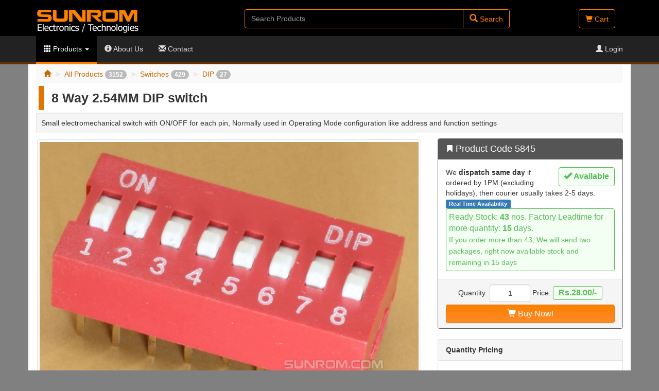

--- FILE ---
content_type: text/html; charset=UTF-8
request_url: https://www.sunrom.com/p/8-way-254mm-dip-switch
body_size: 10341
content:
<!DOCTYPE html>
<html lang="en-US">
<head>
    <meta charset="UTF-8">
    <meta name="viewport" content="width=device-width, initial-scale=1">
    <meta http-equiv="X-UA-Compatible" content="IE=edge">
    <meta name="Description" content="Sunrom Electronic components distributor with huge selection in stock and ready to ship same day with no minimum orders. New electronic parts added frequently.">
    <meta name="Keywords" content="electronic components, embedded systems, semiconductors, integrated circuits, electronic parts, electronic component distributor, electronic component distributors, electronic component, buy electronic component, buy electronic components, electronic components distributor, electronic parts distributor, electronic components distributors.">
    <meta name="csrf-param" content="_feCSRF">
<meta name="csrf-token" content="cEoYWdQJGxMeYsYchSULAFnVGwjTJv8tG1BGZuBfc6wHEi8vklB1dUYLjyndc1Rob48va_5-ngAsIwwcrmc1zQ==">
    <title>8 Way 2.54MM DIP switch [5845]  : Sunrom Electronics</title>
    <link href="/css/lightbox/featherlight.min.css?v=1758634586" rel="stylesheet">
<link href="/css/lightbox/featherlight.gallery.min.css?v=1758634586" rel="stylesheet">
<link href="/css/site.css?v=1758634586" rel="stylesheet"></head>
<body>
    
<header>       
    
<nav class="navbar navbar-inverse">
    <div class="container">
    <div class="row">
        <div class="col-sm-4">
            <div class="navbar-header">
                <a href="/cart" class="navbar-toggle"><i class="glyphicon glyphicon-shopping-cart"> </i><span class="badge badge-cart" id="cart-total-qty1"></span></a></a>
                <a href="/order/index" class="navbar-toggle"><i class="glyphicon glyphicon-user"> </i></a>                 
                <a class="navbar-brand brand-big hidden-xs" href="/"><img src="/css/logo.gif" alt="Sunrom Electronics"></a>                <a class="navbar-brand brand-small visible-xs" href="#" data-toggle="collapse" data-target="#bs-nav-collapse"><img src="/css/logo_sm.png" alt="Sunrom Electronics"></a>                
            </div>
        </div>            
        <div class="col-sm-6">
            <div class="pull-right">                    
                <form id="search-form" class="navbar-form" action="/search/index" method="get">                        
                <div class="input-group btn-group-justified">
                <input type="text" id="search-main" class="form-control form-control-search" name="q" value="" placeholder="Search Products">               
                    <div class="input-group-btn" style="width:100px">
                        <button class="btn btn-header" type="submit"><i class="glyphicon glyphicon-search gi-search"></i> Search</button>
                    </div>
                    </div>
                </form>            </div>                   
        </div>
        <div class="col-sm-2">
            <div class="collapse navbar-collapse pull-right header-button">
                <a href="/cart" class="btn btn-header"><i class="glyphicon glyphicon-shopping-cart"></i> Cart 
                <span class="badge badge-cart" id="cart-total-qty2"></span></a>       
            </div>            
        </div>
    </div>         
   </div>
</nav>
    
    <nav class="navbar navbar-default collapse navbar-collapse" id="bs-nav-collapse">
        <div class="container">
        <ul class="nav navbar-nav">
            <li class="">
                <a href="/" class="visible-xs"><i class="glyphicon glyphicon-home"></i> Home</a>
            </li>
            <li id="product-menu-mobile" class="dropdown active">
                <a class="visible-xs dropdown-toggle" href="/c/products" data-toggle="dropdown">
                    <i class="glyphicon glyphicon-th"></i> Products <span class="caret"></span></a>
                    	<ul class="dropdown-menu dropdown-products">
			<li class="menu-item "><a href="/c/connectors"><span class="badge">1248</span> Connectors</a></li>
			<li class="menu-item active"><a href="/c/switches"><span class="badge">429</span> Switches</a></li>
			<li class="menu-item "><a href="/c/cap-and-knobs"><span class="badge">181</span> Cap and Knobs</a></li>
			<li class="menu-item "><a href="/c/embedded-solutions"><span class="badge">87</span> Embedded Solutions</a></li>
			<li class="menu-item "><a href="/c/passive-components"><span class="badge">545</span> Passive Components</a></li>
			<li class="menu-item "><a href="/c/active-components"><span class="badge">292</span> Active Components</a></li>
			<li class="menu-item "><a href="/c/power-supply"><span class="badge">44</span> Power Supply</a></li>
			<li class="menu-item "><a href="/c/leds-and-display"><span class="badge">40</span> LEDs and Display</a></li>
			<li class="menu-item "><a href="/c/prototyping-testing"><span class="badge">97</span> Prototyping & Testing</a></li>
			<li class="menu-item "><a href="/c/circuit-protection"><span class="badge">35</span> Circuit Protection</a></li>
			<li class="menu-item "><a href="/c/hardware-1"><span class="badge">123</span> Hardware</a></li>
			<li class="menu-item "><a href="/c/led-accessories"><span class="badge">31</span> LED Accessories</a></li>
			<li class=""><a href="/c/products"><span class="badge">3152</span> All Products</a></li>
		</ul>            </li>
            <li id="product-menu" class="dropdown active">
                <a class="hidden-xs dropdown-toggle" href="/c/products" data-toggle="dropdown">
                    <i class="glyphicon glyphicon-th"></i> Products <span class="caret"></span></a>
                    	<ul class="dropdown-menu dropdown-products">
			<li class="menu-item dropdown dropdown-submenu "><a class="dropdown-toggle" data-toggle="dropdown" href="/c/connectors"><span class="badge">1248</span> Connectors</a><ul class="dropdown-sub-products dropdown-menu"><li class="menu-item "><a href="/c/jst-xh-25mm"><span class="badge">107</span> JST XH 2.5mm</a></li><li class="menu-item "><a href="/c/jst-ph-20mm"><span class="badge">81</span> JST PH 2.0mm</a></li><li class="menu-item "><a href="/c/jst-125mm"><span class="badge">84</span> JST 1.25mm</a></li><li class="menu-item "><a href="/c/ffc-fpc-05mm"><span class="badge">248</span> FFC - FPC - 0.5mm</a></li><li class="menu-item "><a href="/c/ffc-fpc-1mm"><span class="badge">30</span> FFC - FPC - 1mm</a></li><li class="menu-item "><a href="/c/mini-fit"><span class="badge">53</span> Mini Fit</a></li><li class="menu-item "><a href="/c/berg-25mm"><span class="badge">21</span> Berg 2.5mm</a></li><li class="menu-item "><a href="/c/frc-idc-flat-cable-box-header"><span class="badge">42</span> FRC IDC Flat Cable - Box Header</a></li><li class="menu-item "><a href="/c/header-strips"><span class="badge">65</span> Header Strips</a></li><li class="menu-item "><a href="/c/screw-terminal-fixed"><span class="badge">14</span> Screw Terminal Fixed</a></li><li class="menu-item "><a href="/c/screw-terminal-pluggable"><span class="badge">11</span> Screw Terminal Pluggable</a></li><li class="menu-item "><a href="/c/barrier-terminal-blocks"><span class="badge">12</span> Barrier Terminal Blocks</a></li><li class="menu-item "><a href="/c/usb-1"><span class="badge">94</span> USB</a></li><li class="menu-item "><a href="/c/jst-vh-396mm"><span class="badge">8</span> JST VH 3.96mm</a></li><li class="menu-item "><a href="/c/cpu-ch-396mm"><span class="badge">13</span> CPU CH 3.96mm</a></li><li class="menu-item "><a href="/c/jst-sm"><span class="badge">3</span> JST SM</a></li><li class="menu-item "><a href="/c/signals"><span class="badge">8</span> Signals</a></li><li class="menu-item "><a href="/c/battery-holder"><span class="badge">9</span> Battery Holder</a></li><li class="menu-item "><a href="/c/power-dc"><span class="badge">36</span> Power DC</a></li><li class="menu-item "><a href="/c/power-ac"><span class="badge">19</span> Power AC</a></li><li class="menu-item "><a href="/c/ic-socket"><span class="badge">7</span> IC Socket</a></li><li class="menu-item "><a href="/c/d-type"><span class="badge">29</span> D-Type</a></li><li class="menu-item "><a href="/c/memory-card"><span class="badge">10</span> Memory Card</a></li><li class="menu-item "><a href="/c/sim-card-holders"><span class="badge">11</span> SIM Card Holders</a></li><li class="menu-item "><a href="/c/banana-terminals"><span class="badge">6</span> Banana Terminals</a></li><li class="menu-item "><a href="/c/round-shell"><span class="badge">14</span> Round Shell</a></li><li class="menu-item "><a href="/c/audio-stereo"><span class="badge">37</span> Audio Stereo</a></li><li class="menu-item "><a href="/c/video-hdmi"><span class="badge">8</span> Video HDMI</a></li><li class="menu-item "><a href="/c/rf-antenna"><span class="badge">25</span> RF Antenna</a></li><li class="menu-item "><a href="/c/ethernet-2"><span class="badge">9</span> Ethernet</a></li><li class="menu-item "><a href="/c/wire-to-wire-2"><span class="badge">8</span> Wire to Wire</a></li><li class="menu-item "><a href="/c/wires"><span class="badge">13</span> Wires</a></li><li class="menu-item "><a href="/c/wire-crimp-terminals"><span class="badge">8</span> Wire Crimp Terminals</a></li><li class="menu-item "><a href="/c/ferrule-bootlace"><span class="badge">20</span> Ferrule (Bootlace)</a></li><li class="menu-item "><a href="/c/quick-disconnect-terminal"><span class="badge">47</span> Quick Disconnect Terminal</a></li><li class="menu-item "><a href="/c/waterproof-connectors"><span class="badge">4</span> Waterproof Connectors</a></li><li class="menu-item "><a href="/c/sata-hdd-ssd"><span class="badge">6</span> SATA HDD SSD</a></li><li class="menu-item "><a href="/c/b2b-board-to-board"><span class="badge">28</span> B2B Board to Board</a></li></ul></li>
			<li class="menu-item dropdown dropdown-submenu active"><a class="dropdown-toggle" data-toggle="dropdown" href="/c/switches"><span class="badge">429</span> Switches</a><ul class="dropdown-sub-products dropdown-menu"><li class="menu-item "><a href="/c/6x6mm-size"><span class="badge">56</span> 6x6mm Size</a></li><li class="menu-item "><a href="/c/12x12mm-size"><span class="badge">32</span> 12x12mm Size</a></li><li class="menu-item "><a href="/c/45x45mm-size"><span class="badge">18</span> 4.5x4.5mm Size</a></li><li class="menu-item "><a href="/c/4x4mm-size"><span class="badge">11</span> 4x4mm Size</a></li><li class="menu-item "><a href="/c/3x6mm-size"><span class="badge">11</span> 3x6mm Size</a></li><li class="menu-item "><a href="/c/65x65-size"><span class="badge">5</span> 6.5x6.5 Size</a></li><li class="menu-item "><a href="/c/smd-switches"><span class="badge">5</span> SMD Switches</a></li><li class="menu-item "><a href="/c/12x12x73mm-size"><span class="badge">7</span> 12x12x7.3mm Size</a></li><li class="menu-item "><a href="/c/6x6x73mm-size"><span class="badge">5</span> 6x6x7.3mm Size</a></li><li class="menu-item "><a href="/c/silent-switches"><span class="badge">3</span> Silent Switches</a></li><li class="menu-item "><a href="/c/switches-with-leds"><span class="badge">5</span> Switches with LEDs</a></li><li class="menu-item "><a href="/c/6x6x72mm-led"><span class="badge">15</span> 6x6x7.2mm LED</a></li><li class="menu-item "><a href="/c/7x7x7mm-led"><span class="badge">6</span> 7x7x7mm LED</a></li><li class="menu-item "><a href="/c/key-switch-17x125mm"><span class="badge">14</span> Key Switch 17x12.5mm</a></li><li class="menu-item "><a href="/c/dome-switch"><span class="badge">10</span> Dome Switch</a></li><li class="menu-item "><a href="/c/slide-switches"><span class="badge">34</span> Slide Switches</a></li><li class="menu-item active"><a href="/c/dip"><span class="badge">27</span> DIP</a></li><li class="menu-item "><a href="/c/membrane-matrix"><span class="badge">6</span> Membrane / Matrix</a></li><li class="menu-item "><a href="/c/navigation"><span class="badge">6</span> Navigation</a></li><li class="menu-item "><a href="/c/rocker"><span class="badge">18</span> Rocker</a></li><li class="menu-item "><a href="/c/push-onoff"><span class="badge">16</span> Push ON/OFF</a></li><li class="menu-item "><a href="/c/panel-mount-2"><span class="badge">15</span> Panel Mount</a></li><li class="menu-item "><a href="/c/limit"><span class="badge">3</span> Limit</a></li><li class="menu-item "><a href="/c/toggle"><span class="badge">1</span> Toggle</a></li><li class="menu-item "><a href="/c/key-switches"><span class="badge">3</span> Key Switches</a></li><li class="menu-item "><a href="/c/thumbwheel-switch"><span class="badge">3</span> Thumbwheel Switch</a></li><li class="menu-item "><a href="/c/rotary-encoder"><span class="badge">5</span> Rotary Encoder</a></li><li class="menu-item "><a href="/c/tact-key-switch"><span class="badge">11</span> Tact Key Switch</a></li><li class="menu-item "><a href="/c/metal-switch-16mm"><span class="badge">63</span> Metal Switch 16mm</a></li><li class="menu-item "><a href="/c/panel-indicators"><span class="badge">15</span> Panel Indicators</a></li></ul></li>
			<li class="menu-item dropdown dropdown-submenu "><a class="dropdown-toggle" data-toggle="dropdown" href="/c/cap-and-knobs"><span class="badge">181</span> Cap and Knobs</a><ul class="dropdown-sub-products dropdown-menu"><li class="menu-item "><a href="/c/sw-6x6-r62"><span class="badge">14</span> SW 6x6 R6.2</a></li><li class="menu-item "><a href="/c/sw-6x6-r55"><span class="badge">14</span> SW 6x6 R5.5</a></li><li class="menu-item "><a href="/c/sw-6x6-r8-h10"><span class="badge">7</span> SW 6x6 R8 H10</a></li><li class="menu-item "><a href="/c/sw-6x6-r8"><span class="badge">6</span> SW 6x6 R8</a></li><li class="menu-item "><a href="/c/sw-6x6-r10"><span class="badge">5</span> SW 6x6 R10</a></li><li class="menu-item "><a href="/c/sw-6x6-r75"><span class="badge">2</span> SW 6x6 R7.5</a></li><li class="menu-item "><a href="/c/silicone-r55"><span class="badge">3</span> Silicone R5.5</a></li><li class="menu-item "><a href="/c/silicone-r6"><span class="badge">4</span> Silicone R6</a></li><li class="menu-item "><a href="/c/silicone-r61"><span class="badge">3</span> Silicone R6.1</a></li><li class="menu-item "><a href="/c/silicone-r64"><span class="badge">3</span> Silicone R6.4</a></li><li class="menu-item "><a href="/c/silicone-r8"><span class="badge">3</span> Silicone R8</a></li><li class="menu-item "><a href="/c/sw-12x12-r115"><span class="badge">10</span> SW 12x12 R11.5</a></li><li class="menu-item "><a href="/c/sw-12x12x73-r89"><span class="badge">7</span> SW 12x12x7.3 R8.9</a></li><li class="menu-item "><a href="/c/sw-12x12x73-s92"><span class="badge">6</span> SW 12x12x7.3 S9.2</a></li><li class="menu-item "><a href="/c/sw-12x12x73-s10"><span class="badge">7</span> SW 12x12x7.3 S10</a></li><li class="menu-item "><a href="/c/sw-12x12x73-s12"><span class="badge">7</span> SW 12x12x7.3 S12</a></li><li class="menu-item "><a href="/c/sw-12x12x73-r115"><span class="badge">7</span> SW 12x12x7.3 R11.5</a></li><li class="menu-item "><a href="/c/sw-6x6x73-r67"><span class="badge">6</span> SW 6x6x7.3 R6.7</a></li><li class="menu-item "><a href="/c/sw-6x6x73-r8"><span class="badge">7</span> SW 6x6x7.3 R8</a></li><li class="menu-item "><a href="/c/sw-6x6x73-r6"><span class="badge">3</span> SW 6x6x7.3 R6</a></li><li class="menu-item "><a href="/c/sw-45x45-r6x7"><span class="badge">6</span> SW 4.5x4.5 R6x7</a></li><li class="menu-item "><a href="/c/sw-45x45-r6x22"><span class="badge">2</span> SW 4.5x4.5 R6x22</a></li><li class="menu-item "><a href="/c/switch-cap-3x2-head"><span class="badge">2</span> Switch Cap 3x2 Head</a></li><li class="menu-item "><a href="/c/r136-stem-3x2"><span class="badge">2</span> R13.6 Stem 3x2</a></li><li class="menu-item "><a href="/c/switch-cap-33-square-head"><span class="badge">1</span> Switch Cap 3.3 Square Head</a></li><li class="menu-item "><a href="/c/sw-led-6x6x72-r10"><span class="badge">29</span> SW LED 6x6x7.2 R10</a></li><li class="menu-item "><a href="/c/knob-for-slide-switch"><span class="badge">1</span> Knob for Slide Switch</a></li><li class="menu-item "><a href="/c/knob"><span class="badge">9</span> Knob</a></li><li class="menu-item "><a href="/c/knob-bakelite"><span class="badge">5</span> Knob - Bakelite</a></li></ul></li>
			<li class="menu-item dropdown dropdown-submenu "><a class="dropdown-toggle" data-toggle="dropdown" href="/c/embedded-solutions"><span class="badge">87</span> Embedded Solutions</a><ul class="dropdown-sub-products dropdown-menu"><li class="menu-item "><a href="/c/usb-host"><span class="badge">4</span> USB Host</a></li><li class="menu-item "><a href="/c/rs485"><span class="badge">3</span> RS485</a></li><li class="menu-item "><a href="/c/usb-rs232-serial"><span class="badge">7</span> USB-RS232-Serial</a></li><li class="menu-item "><a href="/c/sensors"><span class="badge">44</span> Sensors</a></li><li class="menu-item "><a href="/c/development"><span class="badge">10</span> Development</a></li><li class="menu-item "><a href="/c/wireless-communication"><span class="badge">10</span> Wireless Communication</a></li><li class="menu-item "><a href="/c/barcode"><span class="badge">3</span> Barcode</a></li><li class="menu-item "><a href="/c/remote-control"><span class="badge">6</span> Remote Control</a></li></ul></li>
			<li class="menu-item dropdown dropdown-submenu "><a class="dropdown-toggle" data-toggle="dropdown" href="/c/passive-components"><span class="badge">545</span> Passive Components</a><ul class="dropdown-sub-products dropdown-menu"><li class="menu-item "><a href="/c/inductors"><span class="badge">66</span> Inductors</a></li><li class="menu-item "><a href="/c/resistors-smd"><span class="badge">248</span> Resistors SMD</a></li><li class="menu-item "><a href="/c/capacitors-smd-mlcc"><span class="badge">72</span> Capacitors - SMD - MLCC</a></li><li class="menu-item "><a href="/c/capacitors-through-hole-electrolytic"><span class="badge">33</span> Capacitors - Through Hole - Electrolytic</a></li><li class="menu-item "><a href="/c/capacitors-smd-electrolytic"><span class="badge">26</span> Capacitors - SMD - Electrolytic</a></li><li class="menu-item "><a href="/c/variable-resistors"><span class="badge">42</span> Variable Resistors</a></li><li class="menu-item "><a href="/c/potentiometer"><span class="badge">10</span> Potentiometer</a></li><li class="menu-item "><a href="/c/crystals"><span class="badge">18</span> Crystals</a></li><li class="menu-item "><a href="/c/transformers"><span class="badge">4</span> Transformers</a></li><li class="menu-item "><a href="/c/relays"><span class="badge">2</span> Relays</a></li><li class="menu-item "><a href="/c/battery"><span class="badge">3</span> Battery</a></li><li class="menu-item "><a href="/c/mic"><span class="badge">4</span> MIC</a></li><li class="menu-item "><a href="/c/buzzer"><span class="badge">4</span> Buzzer</a></li><li class="menu-item "><a href="/c/resistors-though-hole"><span class="badge">13</span> Resistors Though Hole</a></li></ul></li>
			<li class="menu-item dropdown dropdown-submenu "><a class="dropdown-toggle" data-toggle="dropdown" href="/c/active-components"><span class="badge">292</span> Active Components</a><ul class="dropdown-sub-products dropdown-menu"><li class="menu-item "><a href="/c/microcontroller"><span class="badge">17</span> Microcontroller</a></li><li class="menu-item "><a href="/c/megawin-8051"><span class="badge">5</span> Megawin 8051</a></li><li class="menu-item "><a href="/c/usb"><span class="badge">5</span> USB</a></li><li class="menu-item "><a href="/c/touch-sensing-2"><span class="badge">5</span> Touch Sensing</a></li><li class="menu-item "><a href="/c/audio"><span class="badge">6</span> Audio</a></li><li class="menu-item "><a href="/c/optocouplers"><span class="badge">7</span> Optocouplers</a></li><li class="menu-item "><a href="/c/opamp"><span class="badge">7</span> Opamp</a></li><li class="menu-item "><a href="/c/memory"><span class="badge">9</span> Memory</a></li><li class="menu-item "><a href="/c/power-regulator"><span class="badge">51</span> Power Regulator</a></li><li class="menu-item "><a href="/c/various-ics"><span class="badge">27</span> Various ICs</a></li><li class="menu-item "><a href="/c/triac"><span class="badge">9</span> Triac</a></li><li class="menu-item "><a href="/c/mosfets"><span class="badge">45</span> Mosfets</a></li><li class="menu-item "><a href="/c/transistors"><span class="badge">30</span> Transistors</a></li><li class="menu-item "><a href="/c/diodes-rectifiers"><span class="badge">56</span> Diodes & Rectifiers</a></li><li class="menu-item "><a href="/c/zener-diodes"><span class="badge">13</span> Zener Diodes</a></li></ul></li>
			<li class="menu-item dropdown dropdown-submenu "><a class="dropdown-toggle" data-toggle="dropdown" href="/c/power-supply"><span class="badge">44</span> Power Supply</a><ul class="dropdown-sub-products dropdown-menu"><li class="menu-item "><a href="/c/ac-to-dc-smps"><span class="badge">19</span> AC to DC SMPS</a></li><li class="menu-item "><a href="/c/dc-dc-step-down-buck"><span class="badge">9</span> DC-DC Step-Down Buck</a></li><li class="menu-item "><a href="/c/dc-dc-step-up-boost"><span class="badge">8</span> DC-DC Step-Up Boost</a></li><li class="menu-item "><a href="/c/dc-dc-step-updown-buckboost"><span class="badge">2</span> DC-DC Step Up/Down Buck/Boost</a></li><li class="menu-item "><a href="/c/battery-charger"><span class="badge">2</span> Battery Charger</a></li><li class="menu-item "><a href="/c/ssr"><span class="badge">3</span> SSR</a></li><li class="menu-item "><a href="/c/dc-dc-isolation"><span class="badge">1</span> DC-DC Isolation</a></li></ul></li>
			<li class="menu-item dropdown dropdown-submenu "><a class="dropdown-toggle" data-toggle="dropdown" href="/c/leds-and-display"><span class="badge">40</span> LEDs and Display</a><ul class="dropdown-sub-products dropdown-menu"><li class="menu-item "><a href="/c/displays"><span class="badge">4</span> Displays</a></li><li class="menu-item "><a href="/c/led-indication"><span class="badge">21</span> LED Indication</a></li><li class="menu-item "><a href="/c/led-lighting-2"><span class="badge">10</span> LED Lighting</a></li><li class="menu-item "><a href="/c/side-smd-led"><span class="badge">5</span> Side SMD LED</a></li></ul></li>
			<li class="menu-item dropdown dropdown-submenu "><a class="dropdown-toggle" data-toggle="dropdown" href="/c/prototyping-testing"><span class="badge">97</span> Prototyping & Testing</a><ul class="dropdown-sub-products dropdown-menu"><li class="menu-item "><a href="/c/zif-sockets-test-clips"><span class="badge">26</span> ZIF Sockets & Test Clips</a></li><li class="menu-item "><a href="/c/adapter-pcbs"><span class="badge">54</span> Adapter PCBs</a></li><li class="menu-item "><a href="/c/test-probes"><span class="badge">6</span> Test Probes</a></li><li class="menu-item "><a href="/c/wire-test-hooks"><span class="badge">7</span> Wire Test Hooks</a></li><li class="menu-item "><a href="/c/jumper-wires"><span class="badge">3</span> Jumper Wires</a></li><li class="menu-item "><a href="/c/3d-printing-filaments"><span class="badge">1</span> 3D Printing Filaments</a></li></ul></li>
			<li class="menu-item dropdown dropdown-submenu "><a class="dropdown-toggle" data-toggle="dropdown" href="/c/circuit-protection"><span class="badge">35</span> Circuit Protection</a><ul class="dropdown-sub-products dropdown-menu"><li class="menu-item "><a href="/c/fuse"><span class="badge">8</span> Fuse</a></li><li class="menu-item "><a href="/c/tvs-diode"><span class="badge">16</span> TVS/ESD/Surge</a></li><li class="menu-item "><a href="/c/emi"><span class="badge">6</span> EMI</a></li><li class="menu-item "><a href="/c/movzov"><span class="badge">3</span> MOV/ZOV</a></li><li class="menu-item "><a href="/c/ntc"><span class="badge">2</span> NTC</a></li></ul></li>
			<li class="menu-item dropdown dropdown-submenu "><a class="dropdown-toggle" data-toggle="dropdown" href="/c/hardware-1"><span class="badge">123</span> Hardware</a><ul class="dropdown-sub-products dropdown-menu"><li class="menu-item "><a href="/c/pcb-standoff-spacer"><span class="badge">7</span> PCB Standoff spacer</a></li><li class="menu-item "><a href="/c/pcb-spacer-threaded"><span class="badge">11</span> PCB Spacer - Threaded</a></li><li class="menu-item "><a href="/c/pcb-spacer-snap-fit"><span class="badge">7</span> PCB Spacer - Snap Fit</a></li><li class="menu-item "><a href="/c/spacers-hex-m3-threads"><span class="badge">5</span> Spacers - Hex - M3 Threads</a></li><li class="menu-item "><a href="/c/spacers-hex-no-threads"><span class="badge">8</span> Spacers - Hex - No Threads</a></li><li class="menu-item "><a href="/c/nuts-and-bolts"><span class="badge">11</span> Nuts and Bolts</a></li><li class="menu-item "><a href="/c/screw-nut-plastic"><span class="badge">9</span> Screw Nut Plastic</a></li><li class="menu-item "><a href="/c/cable-glands"><span class="badge">11</span> Cable Glands</a></li><li class="menu-item "><a href="/c/heatsink"><span class="badge">3</span> Heatsink</a></li><li class="menu-item "><a href="/c/hardware"><span class="badge">4</span> Protective</a></li><li class="menu-item "><a href="/c/enclosures"><span class="badge">12</span> Enclosures</a></li><li class="menu-item "><a href="/c/tools-equipment"><span class="badge">10</span> Tools Equipment</a></li><li class="menu-item "><a href="/c/heat-shrink-tubing"><span class="badge">17</span> Heat Shrink Tubing</a></li><li class="menu-item "><a href="/c/door-latch"><span class="badge">6</span> Door Latch</a></li><li class="menu-item "><a href="/c/drill-bits"><span class="badge">2</span> Drill Bits</a></li></ul></li>
			<li class="menu-item dropdown dropdown-submenu "><a class="dropdown-toggle" data-toggle="dropdown" href="/c/led-accessories"><span class="badge">31</span> LED Accessories</a><ul class="dropdown-sub-products dropdown-menu"><li class="menu-item "><a href="/c/led-spacer"><span class="badge">11</span> LED Spacer</a></li><li class="menu-item "><a href="/c/led-holder"><span class="badge">5</span> LED Holder</a></li><li class="menu-item "><a href="/c/led-light-guide"><span class="badge">13</span> LED Light Guide</a></li><li class="menu-item "><a href="/c/led-light-guide-right-angle"><span class="badge">2</span> LED Light Guide Right Angle</a></li></ul></li>
			<li class=""><a href="/c/products"><span class="badge">3152</span> All Products</a></li>
		</ul>            </li>

            <li class=""><a href="/about"><i class="glyphicon glyphicon-info-sign"></i> About Us</a></li>

            <li class=""><a href="/contact"><i class="glyphicon glyphicon-envelope"></i> Contact</a></li>
        </ul>        

        <ul class="nav navbar-nav navbar-right">
                    <li class="">
                <a href="/login"><i class="glyphicon glyphicon-user"></i> Login</a>
            </li>                
                            
        </ul>  
        </div>
    </nav>             
</header>  

<div class="visible-print">
    <a class="" href="https://www.sunrom.com">SUNROM ELECTRONICS</a></div>
    
<div class="wrap">
<div class="container">
    <span class="hidden-print">
    <ul class="breadcrumb"><li><a href="/"><i class="glyphicon glyphicon-home"></i></a></li>
<li><a href="/c/products">All Products <span class="badge">3152</span></a></li>
<li><a href="/c/switches">Switches <span class="badge">429</span></a></li>
<li><a href="/c/dip">DIP <span class="badge">27</span></a></li>
</ul>    </span>        
        
<h1>8 Way 2.54MM DIP switch</h1>
                  
<p class="well well-sm product-short-details">
    Small electromechanical switch with ON/OFF for each pin, Normally used in Operating Mode configuration like address and function settings</p>

<div class="row">    
    <div class="col-sm-8">
        <div class="pd-img">
    <section data-featherlight-gallery data-featherlight-filter="a">    
        <a class="product-thumbnail" href="/media/product/2034.jpg"><img id="main_img" class="img-responsive" src="/img/p/2034/2034_800.jpg" alt=""></a>        
        </section>        
</div>    </div>

    <div class="col-sm-4">
        
        <div class="panel panel-primary hidden-print">
          <div class="panel-heading">
              <h4><i class="glyphicon glyphicon-bookmark gi-1x"></i> Product Code 5845</h4>
          </div>
                
<div class="panel-body hidden-print">
    
            <span class="label-product label-green pull-right"><i class="glyphicon glyphicon-ok"></i> 
            Available</span> 
    We <b>dispatch same day</b> if ordered by 1PM (excluding holidays), then courier usually takes 2-5 days.
    
            
            <div class="label label-primary">Real Time Availability</div>
            <div class="leadtime">
                Ready Stock: <b>43</b> nos.
                Factory Leadtime for more quantity: <b>15</b> days.<div><small>If you order more than 43, We will send two packages, right now available stock and remaining in 15 days</small></div>         
            </div>            
                    
            
</div>



<div class="panel-footer">
    <form id="cart-form1" class="form-inline text-center hidden-print" action="/cart/add/2034" method="get">    Quantity: <input type="text" id="cart-qty" class="form-control cart-qty" name="qty" value="1" size="5">    Price: <span class="label-product label-green">Rs.28.00/-</span>
    
    
    
    <button type="submit" id="add-cart1" class="btn btn-primary add-to-cart"><i class="glyphicon glyphicon-shopping-cart"></i> Buy Now!</button>        </form></div>            
        </div>        

                    <div class="panel panel-default hidden-print">
                <div class="panel-heading"><b>Quantity Pricing</b></div>
              <div class="panel-body">                    
                    <div class="">
                        <div class="row">
                            <div class="col-xs-6 align-right"><b>Quantity : </b></div>
                            <div class="col-xs-6"><b>Price</b></div>
                        </div>                                       
                            
                        <div class="row">
                            <div class="col-xs-6 align-right">1-49 : </div>
                            <div class="col-xs-6">Rs.28.00/-</div>
                        </div>                            
                            
                        <div class="row">
                            <div class="col-xs-6 align-right">50-99 : </div>
                            <div class="col-xs-6">Rs.26.60/-</div>
                        </div>                            
                            
                        <div class="row">
                            <div class="col-xs-6 align-right">100-499 : </div>
                            <div class="col-xs-6">Rs.25.20/-</div>
                        </div>                            
                            
                        <div class="row">
                            <div class="col-xs-6 align-right">500-999 : </div>
                            <div class="col-xs-6">Rs.24.64/-</div>
                        </div>                            
                            
                        <div class="row">
                            <div class="col-xs-6 align-right">1000+ : </div>
                            <div class="col-xs-6">Rs.23.80/-</div>
                        </div>                            
                                        
                    </div>
              </div>
            </div>        
                               
    
    <div class="row">
                
        
                               
    </div>
</div>    
</div>    

<div class="gen">
    <div class="row gen-head">
        8 Way 2.54MM DIP switch    </div>
    <div class="row gen-odd">
        <div class="col-xs-6 gen-c1"> Sunrom Product Code for Ordering:</div>
        <div class="col-xs-6 gen-c2">5845</div>
    </div>        
    
    
        <div class="row gen-odd">
        <div class="col-xs-6 gen-c1"> Pitch</div>
        <div class="col-xs-6 gen-c2">2.54 mm</div>
    </div>            
        <div class="row gen-even">
        <div class="col-xs-6 gen-c1"> Position</div>
        <div class="col-xs-6 gen-c2">8 </div>
    </div>            
        <div class="row gen-odd">
        <div class="col-xs-6 gen-c1"> Position</div>
        <div class="col-xs-6 gen-c2">Straight </div>
    </div>            
    
</div>


<div>
<p><img alt="" src="https://www.sunrom.com/media/content/2027/dip-switch-dimensions.jpg" / class="img img-responsive" ></p></div>






<div class="panel panel-danger hidden-print">
  <div class="panel-heading">
      <h3 class="panel-title"><i class="glyphicon glyphicon-fire"></i> Bestselling Products</h3>
  </div>
  <div class="panel-body">
    <div id="w0" class="list-view"><div class="row"><div data-key="1252"><div class="col-xs-12 col-sm-6 col-md-4 col-lg-3">
  <a class="thumbnail" href="/p/emi-filter-jantek-k5b-r6h-30ts" >
    <div class="pcontainer">        
        <div class="pcode"><span class="pcode-tag">Product Code: </span>4960</div>        
        <div class="pprice">Rs.9.44/-</div>        
        <img class="img img-responsive clist-img" src="/img/p/1252/1252_300.jpg" alt="EMI Filter - Jantek - K5B R6H 3.0Ts">        <div class="pdetail">Wide Band EMI filter mainly used in the PC boards to filter the EMI from the outsides</div>        
        <div class="pname">EMI Filter - Jantek - K5B R6H 3.0Ts</div>
    </div>
  </a>
</div></div>
<div data-key="3807"><div class="col-xs-12 col-sm-6 col-md-4 col-lg-3">
  <a class="thumbnail" href="/p/switch-6x6x5mm-waterproof-ip66-through-hole" >
    <div class="pcontainer">        
        <div class="pcode"><span class="pcode-tag">Product Code: </span>7609</div>        
        <div class="pprice">Rs.4.90/-</div>        
        <img class="img img-responsive clist-img" src="/img/p/3807/3807_300.jpg" alt="Switch 6x6x5mm Waterproof IP66 Through Hole">        <div class="pdetail">Switch 6x6x5mm Waterproof IP66 Through Hole</div>        
        <div class="pname">Switch 6x6x5mm Waterproof IP66 Through Hole</div>
    </div>
  </a>
</div></div>
<div data-key="4279"><div class="col-xs-12 col-sm-6 col-md-4 col-lg-3">
  <a class="thumbnail" href="/p/5-pin-jst-ph-2mm-teflon-ptfe-24732-one-side-female-15cm-wire" >
    <div class="pcontainer">        
        <div class="pcode"><span class="pcode-tag">Product Code: </span>8077</div>        
        <div class="pprice">Rs.29.00/-</div>        
        <img class="img img-responsive clist-img" src="/img/p/4279/4279_300.jpg" alt="5 pin JST PH, 2mm, Teflon PTFE 24/7/32, One side Female 15cm wire">        <div class="pdetail">5 pin JST PH, 2mm, Teflon PTFE 24/7/32, One side Female 15cm wire</div>        
        <div class="pname">5 pin JST PH, 2mm, Teflon PTFE 24/7/32, One side Female 15cm wire</div>
    </div>
  </a>
</div></div>
<div data-key="2296"><div class="col-xs-12 col-sm-6 col-md-4 col-lg-3">
  <a class="thumbnail" href="/p/mini-hdmi-c-type-19p-hd-female-smd-gold-plated" >
    <div class="pcontainer">        
        <div class="pcode"><span class="pcode-tag">Product Code: </span>6098</div>        
        <div class="pprice">Rs.53.00/-</div>        
        <img class="img img-responsive clist-img" src="/img/p/2296/2296_300.jpg" alt="Mini HDMI C-type 19P HD Female SMD Gold Plated">        <div class="pdetail">Mini HDMI C-type 19P HD Female SMD Gold Plated</div>        
        <div class="pname">Mini HDMI C-type 19P HD Female SMD Gold Plated</div>
    </div>
  </a>
</div></div>
<div data-key="1776"><div class="col-xs-12 col-sm-6 col-md-4 col-lg-3">
  <a class="thumbnail" href="/p/100k-preset-3362-p-104" >
    <div class="pcontainer">        
        <div class="pcode"><span class="pcode-tag">Product Code: </span>5587</div>        
        <div class="pprice">Rs.16.00/-</div>        
        <img class="img img-responsive clist-img" src="/img/p/1776/1776_300.jpg" alt="100K Preset 3362 P-104">        <div class="pdetail">Single turn, Sealed</div>        
        <div class="pname">100K Preset 3362 P-104</div>
    </div>
  </a>
</div></div>
<div data-key="3468"><div class="col-xs-12 col-sm-6 col-md-4 col-lg-3">
  <a class="thumbnail" href="/p/micro-usb-5-pin-wire-solder-type" >
    <div class="pcontainer">        
        <div class="pcode"><span class="pcode-tag">Product Code: </span>7270</div>        
        <div class="pprice">Rs.15.00/-</div>        
        <img class="img img-responsive clist-img" src="/img/p/3468/3468_300.jpg" alt="Micro USB 5 pin Wire Solder Type">        <div class="pdetail">Micro USB 5 pin Wire Solder Type</div>        
        <div class="pname">Micro USB 5 pin Wire Solder Type</div>
    </div>
  </a>
</div></div>
<div data-key="3982"><div class="col-xs-12 col-sm-6 col-md-4 col-lg-3">
  <a class="thumbnail" href="/p/blue-cap-r6x7-for-switch-45x45-6h-7h-8h" >
    <div class="pcontainer">        
        <div class="pcode"><span class="pcode-tag">Product Code: </span>7784</div>        
        <div class="pprice">Rs.3.10/-</div>        
        <img class="img img-responsive clist-img" src="/img/p/3982/3982_300.jpg" alt="Blue Cap R6x7 for Switch 4.5x4.5 6H-7H-8H">        <div class="pdetail">Blue Cap R6x7 for Switch 4.5x4.5 6H-7H-8H</div>        
        <div class="pname">Blue Cap R6x7 for Switch 4.5x4.5 6H-7H-8H</div>
    </div>
  </a>
</div></div>
<div data-key="1297"><div class="col-xs-12 col-sm-6 col-md-4 col-lg-3">
  <a class="thumbnail" href="/p/330uh-331-9mm-inductor" >
    <div class="pcontainer">        
        <div class="pcode"><span class="pcode-tag">Product Code: </span>5005</div>        
        <div class="pprice">Rs.17.70/-</div>        
        <img class="img img-responsive clist-img" src="/img/p/1297/1297_300.jpg" alt="330uH (331) 9mm - Inductor">        <div class="pdetail">Wire wound Power Inductor</div>        
        <div class="pname">330uH (331) 9mm - Inductor</div>
    </div>
  </a>
</div></div>
<div data-key="2028"><div class="col-xs-12 col-sm-6 col-md-4 col-lg-3">
  <a class="thumbnail" href="/p/2-way-254mm-dip-switch" >
    <div class="pcontainer">        
        <div class="pcode"><span class="pcode-tag">Product Code: </span>5839</div>        
        <div class="pprice">Rs.14.00/-</div>        
        <img class="img img-responsive clist-img" src="/img/p/2028/2028_300.jpg" alt="2 Way 2.54MM DIP switch">        <div class="pdetail">Small electromechanical switch with ON/OFF for each pin, Normally used in Operating Mode configuration like address and function settings</div>        
        <div class="pname">2 Way 2.54MM DIP switch</div>
    </div>
  </a>
</div></div>
<div data-key="476"><div class="col-xs-12 col-sm-6 col-md-4 col-lg-3">
  <a class="thumbnail" href="/p/10nf-103-0805-2012-metric-50v-x7r-mlcc-smd" >
    <div class="pcontainer">        
        <div class="pcode"><span class="pcode-tag">Product Code: </span>4034</div>        
        <div class="pprice">Rs.1.20/-</div>        
        <img class="img img-responsive clist-img" src="/x/cp/110_300.jpg" alt="10nF 103 0805 (2012 metric) 50V X7R MLCC SMD">        <div class="pdetail">10nF 103 0805 (2012 metric) 50V X7R MLCC SMD</div>        
        <div class="pname">10nF 103 0805 (2012 metric) 50V X7R MLCC SMD</div>
    </div>
  </a>
</div></div>
<div data-key="4048"><div class="col-xs-12 col-sm-6 col-md-4 col-lg-3">
  <a class="thumbnail" href="/p/1x5-254mm-female-straight-single-row-header-strip" >
    <div class="pcontainer">        
        <div class="pcode"><span class="pcode-tag">Product Code: </span>7846</div>        
        <div class="pprice">Rs.4.60/-</div>        
        <img class="img img-responsive clist-img" src="/img/p/4048/4048_300.jpg" alt="1x5 2.54mm Female Straight Single Row Header Strip">        <div class="pdetail">1x5 2.54mm Female Straight Single Row Header Strip</div>        
        <div class="pname">1x5 2.54mm Female Straight Single Row Header Strip</div>
    </div>
  </a>
</div></div>
<div data-key="3584"><div class="col-xs-12 col-sm-6 col-md-4 col-lg-3">
  <a class="thumbnail" href="/p/36p-05mm-pitch-ffcfpc-top-entry-vertical-connector" >
    <div class="pcontainer">        
        <div class="pcode"><span class="pcode-tag">Product Code: </span>7386</div>        
        <div class="pprice">Rs.36.00/-</div>        
        <img class="img img-responsive clist-img" src="/img/p/3584/3584_300.jpg" alt="36P 0.5mm Pitch FFC/FPC Top Entry Vertical Connector">        <div class="pdetail">36P 0.5mm Pitch FFC/FPC Top Entry Vertical Connector</div>        
        <div class="pname">36P 0.5mm Pitch FFC/FPC Top Entry Vertical Connector</div>
    </div>
  </a>
</div></div>
<div data-key="3011"><div class="col-xs-12 col-sm-6 col-md-4 col-lg-3">
  <a class="thumbnail" href="/p/28p-1mm-flip-lock-ffcfpc-bottom-contact-connector" >
    <div class="pcontainer">        
        <div class="pcode"><span class="pcode-tag">Product Code: </span>6813</div>        
        <div class="pprice">Rs.37.00/-</div>        
        <img class="img img-responsive clist-img" src="/img/p/3011/3011_300.jpg" alt="28P 1mm Flip Lock FFC/FPC Bottom Contact Connector">        <div class="pdetail">28P 1mm Flip Lock FFC/FPC Bottom Contact Connector</div>        
        <div class="pname">28P 1mm Flip Lock FFC/FPC Bottom Contact Connector</div>
    </div>
  </a>
</div></div>
<div data-key="2518"><div class="col-xs-12 col-sm-6 col-md-4 col-lg-3">
  <a class="thumbnail" href="/p/9-pin-jst-ph-20mm-through-hole-header-vertical-straight-top-entry" >
    <div class="pcontainer">        
        <div class="pcode"><span class="pcode-tag">Product Code: </span>6320</div>        
        <div class="pprice">Rs.8.50/-</div>        
        <img class="img img-responsive clist-img" src="/img/p/2518/2518_300.jpg" alt="9 pin JST PH 2.0mm Through Hole Header Vertical Straight Top Entry">        <div class="pdetail">9 pin JST PH 2.0mm Through Hole Header Vertical Straight Top Entry</div>        
        <div class="pname">9 pin JST PH 2.0mm Through Hole Header Vertical Straight Top Entry</div>
    </div>
  </a>
</div></div>
<div data-key="1816"><div class="col-xs-12 col-sm-6 col-md-4 col-lg-3">
  <a class="thumbnail" href="/p/6-pin-jst-xh-25mm-one-side-female-with-30cm-wires" >
    <div class="pcontainer">        
        <div class="pcode"><span class="pcode-tag">Product Code: </span>5627</div>        
        <div class="pprice">Rs.14.16/-</div>        
        <img class="img img-responsive clist-img" src="/img/p/1816/1816_300.jpg" alt="6 pin JST XH, 2.5mm, One side Female with 30cm Wires">        <div class="pdetail">Board to Wire connector, High quality, Reliable, Buy male part as needed</div>        
        <div class="pname">6 pin JST XH, 2.5mm, One side Female with 30cm Wires</div>
    </div>
  </a>
</div></div>
<div data-key="66"><div class="col-xs-12 col-sm-6 col-md-4 col-lg-3">
  <a class="thumbnail" href="/p/lm39302r-htc-to263-adjustable-3a-low-voltage-low-dropout-regulator" >
    <div class="pcontainer">        
        <div class="pcode"><span class="pcode-tag">Product Code: </span>3397</div>        
        <div class="pprice">Rs.78.00/-</div>        
        <img class="img img-responsive clist-img" src="/img/p/66/66_300.jpg" alt="LM39302R HTC TO263 - Adjustable 3A Low-Voltage Low-Dropout Regulator ">        <div class="pdetail">VCC IN 2.5V to 16V, Enable signal, 0.4V low drop out</div>        
        <div class="pname">LM39302R HTC TO263 - Adjustable 3A Low-Voltage Low-Dropout Regulator </div>
    </div>
  </a>
</div></div>
<div data-key="682"><div class="col-xs-12 col-sm-6 col-md-4 col-lg-3">
  <a class="thumbnail" href="/p/ac-power-socket-with-fuse-screw-mount-iec-c14" >
    <div class="pcontainer">        
        <div class="pcode"><span class="pcode-tag">Product Code: </span>5184</div>        
        <div class="pprice">Rs.50.00/-</div>        
        <img class="img img-responsive clist-img" src="/img/p/682/682_300.jpg" alt="AC Power Socket with Fuse Holder - Screw Mount - IEC C14">        <div class="pdetail">Chassis Mountable Power Input AC socket rated at 250V 10A. Normally these you can find on back of instruments for AC power inlet. High Quality, Rated up to 2500W (250Vx10A)</div>        
        <div class="pname">AC Power Socket with Fuse Holder - Screw Mount - IEC C14</div>
    </div>
  </a>
</div></div>
<div data-key="3499"><div class="col-xs-12 col-sm-6 col-md-4 col-lg-3">
  <a class="thumbnail" href="/p/10-way-05mm-pitch-30cm-length-ffc-cable-reverse-direction" >
    <div class="pcontainer">        
        <div class="pcode"><span class="pcode-tag">Product Code: </span>7301</div>        
        <div class="pprice">Rs.24.00/-</div>        
        <img class="img img-responsive clist-img" src="/img/p/3499/3499_300.jpg" alt="10 way 0.5mm Pitch 30cm Length FFC Cable Reverse Direction">        <div class="pdetail">Thickness 0.3mm</div>        
        <div class="pname">10 way 0.5mm Pitch 30cm Length FFC Cable Reverse Direction</div>
    </div>
  </a>
</div></div>
<div data-key="1965"><div class="col-xs-12 col-sm-6 col-md-4 col-lg-3">
  <a class="thumbnail" href="/p/12-way-05mm-pitch-20cm-length-ffc-cable-reverse-direction" >
    <div class="pcontainer">        
        <div class="pcode"><span class="pcode-tag">Product Code: </span>5776</div>        
        <div class="pprice">Rs.18.00/-</div>        
        <img class="img img-responsive clist-img" src="/img/p/1965/1965_300.jpg" alt="12 way 0.5mm Pitch 20cm Length FFC Cable - Reverse Direction">        <div class="pdetail">Thickness 0.3mm</div>        
        <div class="pname">12 way 0.5mm Pitch 20cm Length FFC Cable - Reverse Direction</div>
    </div>
  </a>
</div></div>
<div data-key="1894"><div class="col-xs-12 col-sm-6 col-md-4 col-lg-3">
  <a class="thumbnail" href="/p/16-way-05mm-pitch-10cm-length-ffc-cable-same-direction" >
    <div class="pcontainer">        
        <div class="pcode"><span class="pcode-tag">Product Code: </span>5705</div>        
        <div class="pprice">Rs.18.00/-</div>        
        <img class="img img-responsive clist-img" src="/img/p/1894/1894_300.jpg" alt="16 way 0.5mm Pitch 10cm Length FFC Cable - Same Direction">        <div class="pdetail">Thickness 0.3mm</div>        
        <div class="pname">16 way 0.5mm Pitch 10cm Length FFC Cable - Same Direction</div>
    </div>
  </a>
</div></div>
<div data-key="1235"><div class="col-xs-12 col-sm-6 col-md-4 col-lg-3">
  <a class="thumbnail" href="/p/pam8403-soic16" >
    <div class="pcontainer">        
        <div class="pcode"><span class="pcode-tag">Product Code: </span>4943</div>        
        <div class="pprice">Rs.38.00/-</div>        
        <img class="img img-responsive clist-img" src="/img/p/1235/1235_300.jpg" alt="PAM8403 - SOIC16">        <div class="pdetail">Stereo Audio Amplifier 2x3W</div>        
        <div class="pname">PAM8403 - SOIC16</div>
    </div>
  </a>
</div></div>
<div data-key="2363"><div class="col-xs-12 col-sm-6 col-md-4 col-lg-3">
  <a class="thumbnail" href="/p/xl1410-soic8" >
    <div class="pcontainer">        
        <div class="pcode"><span class="pcode-tag">Product Code: </span>6165</div>        
        <div class="pprice">Rs.45.00/-</div>        
        <img class="img img-responsive clist-img" src="/img/p/2363/2363_300.jpg" alt="XL1410 SOIC8">        <div class="pdetail">2A 380KHz 18V Buck Step Down DC to DC Converter, In 3.6V to 18V, Output Adjustable from 1.222V to 16V</div>        
        <div class="pname">XL1410 SOIC8</div>
    </div>
  </a>
</div></div>
<div data-key="1787"><div class="col-xs-12 col-sm-6 col-md-4 col-lg-3">
  <a class="thumbnail" href="/p/6p-metal-mini-round-shell-aviation-male-and-female-circular-connectors-gx16-16mm" >
    <div class="pcontainer">        
        <div class="pcode"><span class="pcode-tag">Product Code: </span>5598</div>        
        <div class="pprice">Rs.89.00/-</div>        
        <img class="img img-responsive clist-img" src="/img/p/1787/1787_300.jpg" alt="6P Metal Mini Round Shell Aviation Male and Female Circular Connectors GX16 - 16mm">        <div class="pdetail">Used in Harsh Industrial Environment for Sensors, Motors, Power etc</div>        
        <div class="pname">6P Metal Mini Round Shell Aviation Male and Female Circular Connectors GX16 - 16mm</div>
    </div>
  </a>
</div></div>
<div data-key="4156"><div class="col-xs-12 col-sm-6 col-md-4 col-lg-3">
  <a class="thumbnail" href="/p/switch-6x6x72mm-red-led-smd" >
    <div class="pcontainer">        
        <div class="pcode"><span class="pcode-tag">Product Code: </span>7954</div>        
        <div class="pprice">Rs.44.00/-</div>        
        <img class="img img-responsive clist-img" src="/img/p/4156/4156_300.jpg" alt="Switch 6x6x7.2mm Red LED SMD">        <div class="pdetail">Switch 6x6x7.2mm Red LED SMD</div>        
        <div class="pname">Switch 6x6x7.2mm Red LED SMD</div>
    </div>
  </a>
</div></div>
<div data-key="7"><div class="col-xs-12 col-sm-6 col-md-4 col-lg-3">
  <a class="thumbnail" href="/p/light-sensing-module-ldr" >
    <div class="pcontainer">        
        <div class="pcode"><span class="pcode-tag">Product Code: </span>4589</div>        
        <div class="pprice">Rs.99.00/-</div>        
        <img class="img img-responsive clist-img" src="/img/p/7/7_300.jpg" alt="Light Sensing Module - LDR">        <div class="pdetail">Detects if there is light or dark around, adjustable digital output trigger level, Analog+Digital output</div>        
        <div class="pname">Light Sensing Module - LDR</div>
    </div>
  </a>
</div></div>
<div data-key="2396"><div class="col-xs-12 col-sm-6 col-md-4 col-lg-3">
  <a class="thumbnail" href="/p/4-pin-smd-jst-125mm-top-entry-header" >
    <div class="pcontainer">        
        <div class="pcode"><span class="pcode-tag">Product Code: </span>6198</div>        
        <div class="pprice">Rs.9.44/-</div>        
        <img class="img img-responsive clist-img" src="/img/p/2396/2396_300.jpg" alt="4 pin SMD JST 1.25mm Top Entry Header">        <div class="pdetail">Suitable for reflow process</div>        
        <div class="pname">4 pin SMD JST 1.25mm Top Entry Header</div>
    </div>
  </a>
</div></div>
<div data-key="3479"><div class="col-xs-12 col-sm-6 col-md-4 col-lg-3">
  <a class="thumbnail" href="/p/14-way-05mm-pitch-30cm-length-ffc-cable-same-direction" >
    <div class="pcontainer">        
        <div class="pcode"><span class="pcode-tag">Product Code: </span>7281</div>        
        <div class="pprice">Rs.27.00/-</div>        
        <img class="img img-responsive clist-img" src="/img/p/3479/3479_300.jpg" alt="14 way 0.5mm Pitch 30cm Length FFC Cable Same Direction">        <div class="pdetail">Thickness 0.3mm</div>        
        <div class="pname">14 way 0.5mm Pitch 30cm Length FFC Cable Same Direction</div>
    </div>
  </a>
</div></div>
<div data-key="3379"><div class="col-xs-12 col-sm-6 col-md-4 col-lg-3">
  <a class="thumbnail" href="/p/usb-b-type-female-pcb-straight" >
    <div class="pcontainer">        
        <div class="pcode"><span class="pcode-tag">Product Code: </span>7181</div>        
        <div class="pprice">Rs.26.00/-</div>        
        <img class="img img-responsive clist-img" src="/img/p/3379/3379_300.jpg" alt="USB B-Type Female PCB Straight">        <div class="pdetail">USB B-Type Female PCB Straight</div>        
        <div class="pname">USB B-Type Female PCB Straight</div>
    </div>
  </a>
</div></div>
<div data-key="3693"><div class="col-xs-12 col-sm-6 col-md-4 col-lg-3">
  <a class="thumbnail" href="/p/12-pin-jst-ph-20mm-one-side-female-30cm" >
    <div class="pcontainer">        
        <div class="pcode"><span class="pcode-tag">Product Code: </span>7495</div>        
        <div class="pprice">Rs.35.00/-</div>        
        <img class="img img-responsive clist-img" src="/img/p/3693/3693_300.jpg" alt="12 pin JST PH 2.0mm One side Female 30cm">        <div class="pdetail">12 pin JST PH 2.0mm One side Female 30cm</div>        
        <div class="pname">12 pin JST PH 2.0mm One side Female 30cm</div>
    </div>
  </a>
</div></div>
<div data-key="2349"><div class="col-xs-12 col-sm-6 col-md-4 col-lg-3">
  <a class="thumbnail" href="/p/red-quick-splice-connector-for-wires-05-15-sq-mm" >
    <div class="pcontainer">        
        <div class="pcode"><span class="pcode-tag">Product Code: </span>6151</div>        
        <div class="pprice">Rs.11.80/-</div>        
        <img class="img img-responsive clist-img" src="/img/p/2349/2349_300.jpg" alt="Red Quick Splice Connector for wires 0.5-1.5 sq. mm">        <div class="pdetail">Easily Split one to two wires or tap in to existing wire connection, maximum current 10A</div>        
        <div class="pname">Red Quick Splice Connector for wires 0.5-1.5 sq. mm</div>
    </div>
  </a>
</div></div>
<div data-key="3293"><div class="col-xs-12 col-sm-6 col-md-4 col-lg-3">
  <a class="thumbnail" href="/p/3p-1x3-minifit-42mm-right-angle-female-pcb-header" >
    <div class="pcontainer">        
        <div class="pcode"><span class="pcode-tag">Product Code: </span>7095</div>        
        <div class="pprice">Rs.18.00/-</div>        
        <img class="img img-responsive clist-img" src="/img/p/3293/3293_300.jpg" alt="3P 1x3 Minifit 4.2mm Right Angle Female PCB Header">        <div class="pdetail">3P 1x3 Minifit 4.2mm Right Angle Female PCB Header</div>        
        <div class="pname">3P 1x3 Minifit 4.2mm Right Angle Female PCB Header</div>
    </div>
  </a>
</div></div>
<div data-key="1784"><div class="col-xs-12 col-sm-6 col-md-4 col-lg-3">
  <a class="thumbnail" href="/p/3p-metal-mini-round-shell-aviation-male-and-female-circular-connectors-gx16-16mm" >
    <div class="pcontainer">        
        <div class="pcode"><span class="pcode-tag">Product Code: </span>5595</div>        
        <div class="pprice">Rs.77.00/-</div>        
        <img class="img img-responsive clist-img" src="/img/p/1784/1784_300.jpg" alt="3P Metal Mini Round Shell Aviation Male and Female Circular Connectors GX16 - 16mm">        <div class="pdetail">Used in Harsh Industrial Environment for Sensors, Motors, Power etc</div>        
        <div class="pname">3P Metal Mini Round Shell Aviation Male and Female Circular Connectors GX16 - 16mm</div>
    </div>
  </a>
</div></div></div>
</div>  </div>
</div>


</div>    
</div>    
    
<div class="feedback hidden-print">
    <div class="container">

                <p>
                <b>Sunrom Group</b> is the 
                foremost online e-commerce store since 2004, providing innovative embedded systems & components. 
                Our aim is to empower you to <a href="http://www.makeinindia.com/" target="_blank">Make In India</a>. 
                We work closely with electronics manufacturing companies & individuals to understand & solve the challenges 
                faced during production. We do not just sell things, We use them ourselves in our products,
                and provide you with high quality tested components for trouble free experience. Our group consist of three
                companies. 
                </p>
                                 
                <div class="row">
                <div class="col-xs-6 col-sm-3">                    
                    <ul>
                        <li><b><a href="/company/se">Sunrom Electronics</a></b></li>
                        <li><small>GST# 24AFBPT4632H1ZJ</small></li>
                    </ul>
                    <ul>
                        <li><b><a href="/company/st">Sunrom Technologies</a></b></li>
                        <li><small>GST# 24AJLPP4029L1ZW</small></li>
                    </ul>                    
                </div>           
                <div class="col-xs-6 col-sm-3">
                    <ul>
                        <li><a href="/about">About Sunrom</a></li>
                        <li><a href="/site/price-list">Price List</a></li>                        
                        <li><a href="/buy">How to Buy</a></li>                        
                        <li><a href="/contact">Contact</a></li>
                    </ul>
                </div>                                
                <div class="col-xs-6 col-sm-3">    
                    <div align="center">
                    <a><img src="/css/india.png" alt="Pride of India"></a>           
                    &nbsp;                        
                    <a href="https://g.page/r/CbqRsvG12pUzEB0/review" target="_blank"><img src="/css/google-review.gif" alt="Google Reviews"></a>                    
                    </div>
                </div>                    
                </div>                         
    </div>    
</div>      

<footer class="footer hidden-print">
    <div align="center"><b>We provide <i>GST Tax Bill</i> for claiming Tax Input Credit!</b></div>          
    <div class="container text-center">
        Sunrom &copy; 2004-2026 Ahmedabad, Gujarat, India 
        <small>
        <a href="/site/refunds">Refund Policy</a> | 
        <a href="/site/ship">Shipping and Delivery</a> |         
        <a href="/privacy">Privacy Policy</a> | 
        <a href="/terms">Terms of Service</a>    </small>
    </div>                
</footer>

<script src="/assets/64981508/jquery.min.js?v=1758634587"></script>
<script src="/assets/661fa876/yii.min.js?v=1758634588"></script>
<script src="/assets/895e485b/js/bootstrap.min.js?v=1758042813"></script>
<script src="/css/product.js?v=1758634586"></script>
<script src="/css/lightbox/featherlight.min.js?v=1758634586"></script>
<script src="/css/lightbox/featherlight.gallery.min.js?v=1758634586"></script>
<script src="/css/jquery/jquery-ui.min.js?v=1758634586"></script>
<script src="/css/site.min.js?v=1758634586"></script>
<script src="/css/grids.min.js?v=1758634586"></script>
<script>jQuery(function ($) {

        $(function () {
          $('[data-toggle="tooltip"]').tooltip()
        })

jQuery('#search-main').autocomplete({"source":"\/search\/go","minLength":"3","autoFill":true,"0":"delay","1":300});
});</script></body>
</html>
